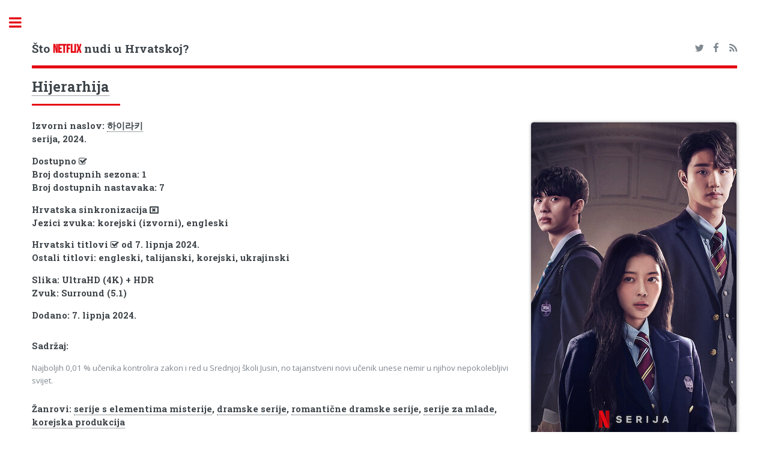

--- FILE ---
content_type: text/html; charset=UTF-8
request_url: https://hrflix.com.hr/detalji/hierarchy_2024
body_size: 3528
content:
<!DOCTYPE HTML>
<!--
Editorial by HTML5 UP
html5up.net | @ajlkn
Free for personal and commercial use under the CCA 3.0 license (html5up.net/license)
-->
<html>
<head>
<title>Je li serija Hijerarhija (Hierarchy) dostupna na Netflixu u Hrvatskoj?</title>
<meta charset="utf-8" />
<meta name="viewport" content="width=device-width, initial-scale=1, user-scalable=no" />
<!--[if lte IE 8]><script src="/assets/js/ie/html5shiv.js"></script><![endif]-->
<link rel="stylesheet" href="/assets/css/font-awesome.min.css">
<!--[if lte IE 9]><link rel="stylesheet" href="/assets/css/ie9.css" /><![endif]-->
<!--[if lte IE 8]><link rel="stylesheet" href="/assets/css/ie8.css" /><![endif]-->
<meta name="keywords" content="Netflix Hrvatska, katalog, filmovi, serije, lokalizirani sadržaj" />
<meta name="description" content="Katalog naslova dostupnih na Netflixu u Hrvatskoj" />
<meta property="og:title" content="hrflix.eu">
<meta property="og:description" content="Katalog naslova dostupnih na Netflixu u Hrvatskoj">
<link rel="apple-touch-icon" sizes="180x180" href="/apple-touch-icon.png">
<link rel="icon" type="image/png" sizes="32x32" href="/favicon-32x32.png">
<link rel="icon" type="image/png" sizes="16x16" href="/favicon-16x16.png">
<link rel="manifest" href="/manifest.json">
<link rel="mask-icon" href="/safari-pinned-tab.svg" color="#5bbad5">
<meta name="theme-color" content="#000000">
<link rel="alternate" type="application/rss+xml" title="RSS Feed hrflix.eu" href="/rss.xml" />
<style>
@font-face {
font-family: 'bebas_neueregular';
src: url('/assets/fonts/bebasneue-webfont.woff2') format('woff2'),
        url('/assets/fonts/bebasneue-webfont.woff') format('woff');
font-weight: normal;
font-style: normal;
}
</style>
<link rel="stylesheet" href="/assets/css/main.min.css" />
<link rel="stylesheet" type="text/css" href="https://fonts.googleapis.com/css?family=Open+Sans:400,600,400italic,600italic|Roboto+Slab:400,700|Material+Icons">
<!-- Global site tag (gtag.js) - Google Analytics --><script async src="https://www.googletagmanager.com/gtag/js?id=UA-108437125-1"></script><script>window.dataLayer = window.dataLayer || [];function gtag(){dataLayer.push(arguments);} gtag('js', new Date()); gtag('config', 'UA-108437125-1');</script>
<script data-ad-client="ca-pub-7298075015620102" async src="https://pagead2.googlesyndication.com/pagead/js/adsbygoogle.js"></script>
</head>
<body>
<div id="wrapper">
<div id="main">
<div class="inner">
<!-- Header -->
<header id="header">
<h3><a href="/" class="logo">Što <span class="red">NETFLIX</span> nudi u Hrvatskoj?</a></h3>
<ul class="icons">
<li><a href="https://twitter.com/netflix_hr" class="icon fa-twitter"><span class="label">Twitter</span></a></li>
<li><a href="https://www.facebook.com/hrflix.eu/" class="icon fa-facebook"><span class="label">Facebook</span></a></li>
<li><a href="/rss.xml" class="icon fa-feed"><span class="label">Medium</span></a></li>
</ul>
</header>
<section>
<header class="major">
<h2><a href="/detalji/hierarchy_2024">Hijerarhija</a></h2>
</header>
<!-- Content -->
<h4 id="content">
<span class="image right"><img class="image" src="/img/vertical/large/81624364.jpg" alt="thumbnail"></span>
Izvorni naslov: <a href="/detalji/hierarchy_2024">하이라키</a> <br />
serija, 2024. <br />
<h4>Dostupno <i class="fa fa-check-square-o" aria-hidden="true" alt="DA" title="DA"></i> <br />
Broj dostupnih sezona: 1<br />
Broj dostupnih nastavaka: 7<br />
</h4><h4>Hrvatska sinkronizacija <i class="fa fa-window-close-o" aria-hidden="true" alt="NE"></i><br />
Jezici zvuka: korejski (izvorni), engleski <br />
</h4><h4>Hrvatski titlovi <i class="fa fa-check-square-o" aria-hidden="true" alt="DA"></i> od 7. lipnja 2024. <br />
Ostali titlovi: engleski, talijanski, korejski, ukrajinski<br />
</h4><h4>Slika: UltraHD (4K) + HDR<br />Zvuk: Surround (5.1)<br /></h4><h4>
Dodano: 7. lipnja 2024.<br />
<p></p> </h4>
<h4>Sadržaj:</h4>
<p>Najboljih 0,01 % učenika kontrolira zakon i red u Srednjoj školi Jusin, no tajanstveni novi učenik unese nemir u njihov nepokolebljivi svijet.</p>
<h4>Žanrovi: <a href="/zanr/tv_misterije">serije s elementima misterije</a>, <a href="/zanr/dramske_serije">dramske serije</a>, <a href="/zanr/romanticne_tv_drame">romantične dramske serije</a>, <a href="/zanr/serije_za_mlade">serije za mlade</a>, <a href="/zanr/korejska_produkcija">korejska produkcija</a></h4>
<h4><i class="fa fa-link" aria-hidden="true"></i> Vanjske poveznice:<br /><a href="https://www.imdb.com/title/tt29174842" class="imdb" target="_blank">IMDb</a> <a href="https://themoviedb.org/tv/226527" class="imdb" target="_blank">TMDb</a> <a href="https://www.netflix.com/title/81624364" target="_blank" class="red">Netflix</a></h4><script async src="//pagead2.googlesyndication.com/pagead/js/adsbygoogle.js"></script><ins class="adsbygoogle" style="display:block" data-ad-client="ca-pub-7298075015620102" data-ad-slot="8895112003" data-ad-format="auto"></ins><script>(adsbygoogle = window.adsbygoogle || []).push({});</script> 
<h2>1. sezona</h2>
<div class="table-wrapper">
<table class="sezona"><thead><th></th><th>Naslov</th><th colspan='3'>Titlovi</th></thead><tbody><tr><td>1</td><td>Tulum dobrodošlice: Istina ili izazov</td><td><img src='/img/HR.png' alt='HR' title='hrvatski' width='32px' /></td><td><img src='/img/GB.png' alt='EN' title='engleski' width='32px' /></td><td><img src='/img/IT.png' alt='IT' title='talijanski' width='32px' /></td></tr><tr><td>2</td><td>Tajna: Unutar tajne</td><td><img src='/img/HR.png' alt='HR' title='hrvatski' width='32px' /></td><td><img src='/img/GB.png' alt='EN' title='engleski' width='32px' /></td><td><img src='/img/IT.png' alt='IT' title='talijanski' width='32px' /></td></tr><tr><td>3</td><td>Hijerarhija: Liga za sebe</td><td><img src='/img/HR.png' alt='HR' title='hrvatski' width='32px' /></td><td><img src='/img/GB.png' alt='EN' title='engleski' width='32px' /></td><td><img src='/img/IT.png' alt='IT' title='talijanski' width='32px' /></td></tr><tr><td>4</td><td>Osveta, žudnja, romansa: Srž stvari</td><td><img src='/img/HR.png' alt='HR' title='hrvatski' width='32px' /></td><td><img src='/img/GB.png' alt='EN' title='engleski' width='32px' /></td><td><img src='/img/IT.png' alt='IT' title='talijanski' width='32px' /></td></tr><tr><td>5</td><td>Izvanredni autsajderi: Braća Kang</td><td><img src='/img/HR.png' alt='HR' title='hrvatski' width='32px' /></td><td><img src='/img/GB.png' alt='EN' title='engleski' width='32px' /></td><td><img src='/img/IT.png' alt='IT' title='talijanski' width='32px' /></td></tr><tr><td>6</td><td>Strijela: U srce</td><td><img src='/img/HR.png' alt='HR' title='hrvatski' width='32px' /></td><td><img src='/img/GB.png' alt='EN' title='engleski' width='32px' /></td><td><img src='/img/IT.png' alt='IT' title='talijanski' width='32px' /></td></tr><tr><td>7</td><td>Proljeće: Ovo kratko poglavlje našeg života, ranjivo i dragocjeno</td><td><img src='/img/HR.png' alt='HR' title='hrvatski' width='32px' /></td><td><img src='/img/GB.png' alt='EN' title='engleski' width='32px' /></td><td><img src='/img/IT.png' alt='IT' title='talijanski' width='32px' /></td></tr></tbody></table></div>
<script async src="//pagead2.googlesyndication.com/pagead/js/adsbygoogle.js"></script><ins class="adsbygoogle" style="display:block" data-ad-client="ca-pub-7298075015620102" data-ad-slot="8895112003" data-ad-format="auto"></ins><script>(adsbygoogle = window.adsbygoogle || []).push({});</script></section></div>
</div>
<div id="sidebar">
<div class="inner">
<!-- Search -->
<section id="search" class="alt">
<form method="get" action="/trazi/">
<input type="text" name="s" id="s" placeholder="Traži" />
</form>
</section>
<!-- Menu -->
<nav id="menu">
<header class="major">
<h2>Kategorije</h2>
</header>
<ul>
<li>
<span class="opener active">Naslovi na hrvatskom</span>
<ul>
	<li><a href="/lokalizirano-novo">Svi novi naslovi</a></li>
	<li><a href="/lokalizirano-novo/serije">Najnovije serije</a></li>
	<li><a href="/lokalizirano-novo/filmovi">Najnoviji filmovi</a></li>
	<li><a href="/lokalizirano">Svi naslovi (A-Ž)</a></li>
	<li><a href="/lokalizirano/serije">Serije (A-Ž)</a></li>
	<li><a href="/lokalizirano/filmovi">Filmovi (A-Ž)</a></li>
	<li><a href="/sinkronizirano">Sinkronizirani naslovi (A-Ž)</a></li>
	<li><a href="/lokalizirano-kronoloski/sinkronizirano">Sinkronizirani naslovi (kronološki)</a></li>
	<li><a href="/zanr/hrvatska_produkcija">Hrvatska produkcija (A-Ž)</a></li>
</ul>
</li>
<li><a href="/dodano">Svi novi naslovi</a></li>
<li><a href="/najave">Stiže uskoro</a></li>
<li><a href="/odlazi">Odlazi uskoro</a></li>
<li><a href="/uklonjeno">Propustili ste</a></li>
<li>
<span class="opener">Cijeli katalog</span>
<ul>
	<li><a href="/serije">Serije (bez azijske produkcije)</a></li>
	<li><a href="/serije/sve">Sve serije</a></li>
	<li><a href="/filmovi">Filmovi (bez azijske produkcije)</a></li>
	<li><a href="/filmovi/svi">Svi filmovi</a></li>
	<li><a href="/produkcija/eu">Europska produkcija</a></li>
	<li><a href="/produkcija/uk">Britanska produkcija</a></li>
	<li><a href="/produkcija/skandinavija">Skandinavska produkcija</a></li>
	<li><a href="/produkcija/es-pt">Španjolska, Portugal, Meksiko i Latinska Amerika</a></li>
	<li><a href="/ocjene/imdb">Najbolje ocijenjeno na IMDb-u</a></li>
	<li><a href="/ocjene/meta">Najbolje meta ocjene</a></li>
	<li><a href="/ocjene/trakt">Najbolje trakt.tv ocjene</a></li>
	<li><a href="/ocjene/rtts">Najbolje RT ocjene</a></li>
</ul>
</li>
<li>
<span class="opener">Koliko čega ima?</span>
<ul>
	<li><a href="/statistika">Netflix u brojevima</a></li>
	<li><a href="/grafovi">Netflix u grafovima</a></li>
</ul>
</li>
<li><a href="/blog">Blog</a></li>
</ul>
</nav>
<section>
<header class="major">
<h2>Novosti</h2>
</header>
<article>
<p>No news is good news.</p>
</article>
</section>
<!-- Footer -->
<footer id="footer">
<p class="copyright">&copy; hrflix.eu. <br /><a href="/copyright.php">Autorska prava i izjava o odricanju odgovornosti</a><br />Dizajn: <a href="https://html5up.net">HTML5 UP</a>.<br><br><a href="https://www.themoviedb.org"><img src="https://www.themoviedb.org/assets/2/v4/logos/408x161-powered-by-rectangle-blue-10d3d41d2a0af9ebcb85f7fb62ffb6671c15ae8ea9bc82a2c6941f223143409e.png" width="102" height="40"></a></p>
</footer></div></div></div>
<!-- Scripts -->
<script src="/assets/js/jquery.min.js"></script>
<script src="/assets/js/skel.min.js"></script>
<script src="/assets/js/util.js"></script>
<!--[if lte IE 8]><script src="/assets/js/ie/respond.min.js"></script><![endif]-->
<script src="/assets/js/main.js"></script>
<script defer src="https://static.cloudflareinsights.com/beacon.min.js/vcd15cbe7772f49c399c6a5babf22c1241717689176015" integrity="sha512-ZpsOmlRQV6y907TI0dKBHq9Md29nnaEIPlkf84rnaERnq6zvWvPUqr2ft8M1aS28oN72PdrCzSjY4U6VaAw1EQ==" data-cf-beacon='{"version":"2024.11.0","token":"0f4cf05a24ed47d69908d20e85a30671","r":1,"server_timing":{"name":{"cfCacheStatus":true,"cfEdge":true,"cfExtPri":true,"cfL4":true,"cfOrigin":true,"cfSpeedBrain":true},"location_startswith":null}}' crossorigin="anonymous"></script>
</body>
</html>


--- FILE ---
content_type: text/html; charset=utf-8
request_url: https://www.google.com/recaptcha/api2/aframe
body_size: 267
content:
<!DOCTYPE HTML><html><head><meta http-equiv="content-type" content="text/html; charset=UTF-8"></head><body><script nonce="jG6APGSfS7eT3sKOoQScwg">/** Anti-fraud and anti-abuse applications only. See google.com/recaptcha */ try{var clients={'sodar':'https://pagead2.googlesyndication.com/pagead/sodar?'};window.addEventListener("message",function(a){try{if(a.source===window.parent){var b=JSON.parse(a.data);var c=clients[b['id']];if(c){var d=document.createElement('img');d.src=c+b['params']+'&rc='+(localStorage.getItem("rc::a")?sessionStorage.getItem("rc::b"):"");window.document.body.appendChild(d);sessionStorage.setItem("rc::e",parseInt(sessionStorage.getItem("rc::e")||0)+1);localStorage.setItem("rc::h",'1768764711428');}}}catch(b){}});window.parent.postMessage("_grecaptcha_ready", "*");}catch(b){}</script></body></html>